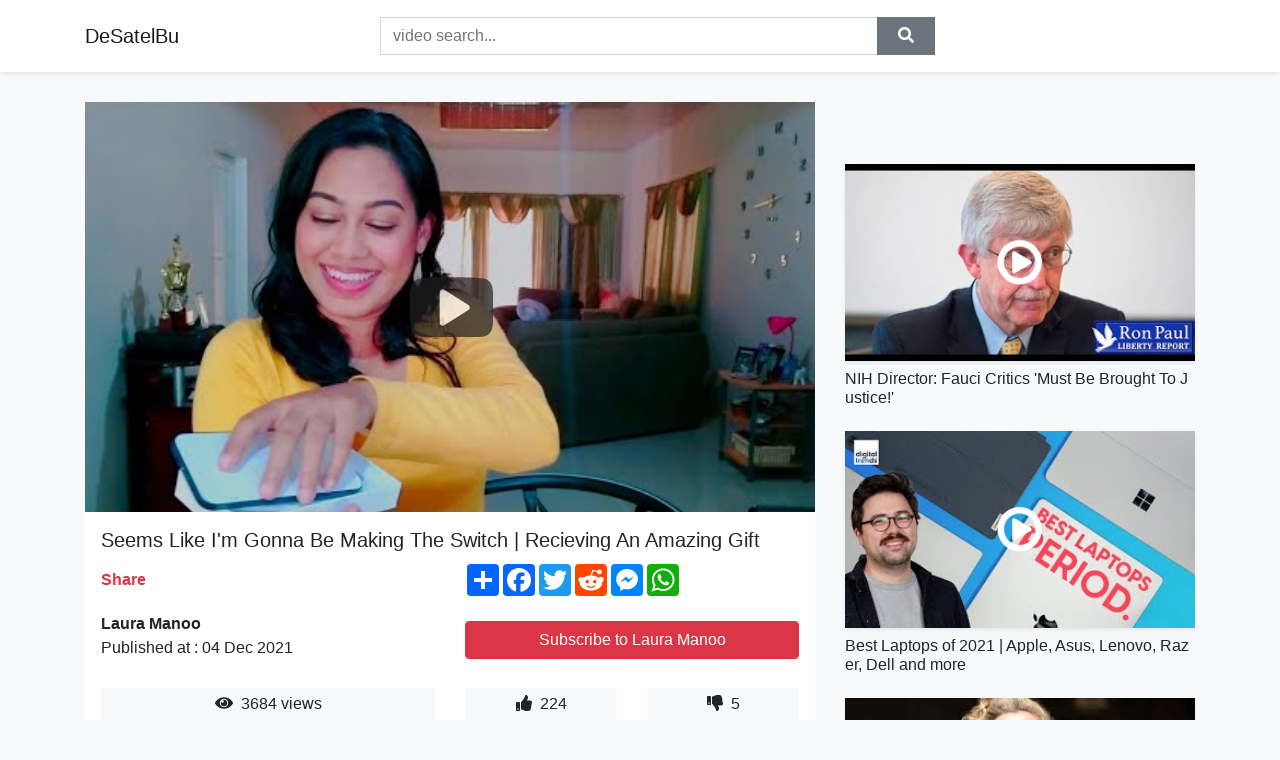

--- FILE ---
content_type: text/html; charset=utf-8
request_url: https://desatelbu.github.io/videos/watch/seems-like-i-m-gonna-be-making-the-switch
body_size: 9308
content:
<!doctype html>
<html lang="en">
<head>
    <link rel="dns-prefetch" href="//cdn.jsdelivr.net" />
    <link rel="dns-prefetch" href="//images1-focus-opensocial.googleusercontent.com" />
    <link rel="dns-prefetch" href="//static.addtoany.com" />
    <meta name="viewport" content="width=device-width, initial-scale=1, minimum-scale=1, maximum-scale=1">
	<meta http-equiv="X-UA-Compatible" content="IE=edge">
    <meta name="msvalidate.01" content="5CEC69C913D38629490B9FC87E71DE4B">
    <meta name="yandex-verification" content="0e012a25549ac426">
    <meta name="google-site-verification" content="sgsAzp2JCELAox-Ktbw0TWiR8FYQHd3aik0Tap8Uc2M">
    <meta charset="UTF-8" />
    <title>Seems Like I&#39;m Gonna Be Making The Switch | Recieving An Amazing Gift</title>
    <meta name="description" content="Special, very special thank you to my lovely subscriber and new found sweet darling friend (NJ) for sending me this amazing pac...">
	<meta name="keywords" content="Seems,Gonna,Making">
    <meta property="og:site_name" content="DeSatelBu">
    <meta property="og:url" content="https://desatelbu.github.io/videos/watch/seems-like-i-m-gonna-be-making-the-switch">
    <meta property="og:title" content="Seems Like I&#39;m Gonna Be Making The Switch | Recieving An Amazing Gift">
    <meta property="og:image" content="https://i.ytimg.com/vi/0HzvfYlAWbs/hqdefault.jpg">
    <meta property="og:description" content="Special, very special thank you to my lovely subscriber and new found sweet darling friend (NJ) for sending me this amazing pac...">
    <meta name='twitter:card' content='summary_large_image' />
    <script type="application/ld+json">
        { "@context": "http://schema.org", "@type": "VideoObject", "name": "Seems Like I&#39;m Gonna Be Making The Switch | Recieving An Amazing Gift", "description": "&lt;p&gt;Special, very special thank you to my lovely subscriber and new found sweet darling friend (NJ) for sending me this amazing package. You are truly an amazing person and I really really do appreciate this wonderful gift. &lt;br /&gt;&lt;br /&gt;Guys it seems as though I will be making the switch from today. Y’all know how much I love my android. This is my very first iPhone and I’m quite curious and really excited to try it out. Wish me luck.  &lt;br /&gt;&lt;br /&gt;Thanks NJ ❣️❣️❣️&lt;br /&gt;&lt;br /&gt;Would You Like to Support The Channel: &lt;a rel=&quot;nofollow&quot; target=&quot;blank&quot; href=&quot;https://paypal.me/lauramanoo&quot;&gt;https://paypal.me/lauramanoo&lt;/a&gt;&lt;br /&gt;&lt;br /&gt;Wanna Buy Me A Coffee? &lt;a rel=&quot;nofollow&quot; target=&quot;blank&quot; href=&quot;https://www.buymeacoffee.com/lauramanoo&quot;&gt;https://www.buymeacoffee.com/lauramanoo&lt;/a&gt;                          &lt;br /&gt;&lt;br /&gt;CHECK THIS OUT!!!! &lt;a rel=&quot;nofollow&quot; target=&quot;blank&quot; href=&quot;https://bit.ly/lauramanoo&quot;&gt;https://bit.ly/lauramanoo&lt;/a&gt;&lt;br /&gt;&lt;br /&gt;Things I Really Like: &lt;a rel=&quot;nofollow&quot; target=&quot;blank&quot; href=&quot;https://amzn.to/2YFwHLD&quot;&gt;https://amzn.to/2YFwHLD&lt;/a&gt;&lt;br /&gt;&lt;br /&gt;Let’s Be Friends:&lt;br /&gt;&lt;br /&gt;Instagram: &lt;a rel=&quot;nofollow&quot; target=&quot;blank&quot; href=&quot;https://instagram.com/lauramanoo&quot;&gt;https://instagram.com/lauramanoo&lt;/a&gt;&lt;br /&gt;&lt;br /&gt;Facebook: &lt;a rel=&quot;nofollow&quot; target=&quot;blank&quot; href=&quot;https://www.facebook.com/lifestylebloggingwithlaura&quot;&gt;https://www.facebook.com/lifestylebloggingwithlaura&lt;/a&gt;&lt;br /&gt;&lt;br /&gt;Tiktok:&lt;br /&gt;&lt;a rel=&quot;nofollow&quot; target=&quot;blank&quot; href=&quot;https://www.tiktok.com/@lauramanoo33&quot;&gt;https://www.tiktok.com/@lauramanoo33&lt;/a&gt;&lt;br /&gt;&lt;br /&gt;Sarah’s Tiktok:&lt;br /&gt;&lt;a rel=&quot;nofollow&quot; target=&quot;blank&quot; href=&quot;https://www.tiktok.com/@sarahmanoo&quot;&gt;https://www.tiktok.com/@sarahmanoo&lt;/a&gt;&lt;br /&gt;&lt;br /&gt;Anisa’s Tiktok:&lt;br /&gt;&lt;a rel=&quot;nofollow&quot; target=&quot;blank&quot; href=&quot;https://www.tiktok.com/@anisamanoo&quot;&gt;https://www.tiktok.com/@anisamanoo&lt;/a&gt;&lt;br /&gt;&lt;br /&gt;Amo’s Tiktok:&lt;br /&gt;&lt;a rel=&quot;nofollow&quot; target=&quot;blank&quot; href=&quot;https://www.tiktok.com/@amoslynch&quot;&gt;https://www.tiktok.com/@amoslynch&lt;/a&gt;&lt;/p&gt;\n", "thumbnailUrl": "https://i.ytimg.com/vi/0HzvfYlAWbs/hqdefault.jpg", "uploadDate": "2021-12-03T23:30:00Z", "duration": "PT5M", "contentUrl": "https://desatelbu.github.io/videos/watch/seems-like-i-m-gonna-be-making-the-switch", "interactionCount": "3684" }
    </script>
    <link rel="canonical" href="https://desatelbu.github.io/videos/watch/seems-like-i-m-gonna-be-making-the-switch" />
    <link rel="stylesheet" href="https://desatelbu.github.io/inc/main.css">
    <link rel="stylesheet" href="https://cdn.jsdelivr.net/npm/bootstrap@4.1.3/dist/css/bootstrap.min.css">
</head>
<body class="bg-light">
    <nav class="navbar mb-3 navbar-expand-lg navbar-light bg-white mb-4 shadow-sm">
        <div class="container py-2"><a class="navbar-brand" href="https://desatelbu.github.io/">DeSatelBu</a><button class="navbar-toggler" type="button" data-toggle="collapse" data-target="#navbar-urls" aria-controls="navbar-urls" aria-expanded="false" aria-label="Toggle navigation"><span class="navbar-toggler-icon"></span></button>
            <form action="/search/" class="my-2 my-lg-0 offset-md-2 col-md-6 col-sm-12 px-0 mr-auto">
                <div class="input-group"><input name="s" class="form-control rounded-0 py-2" type="text" placeholder="video search..." id="example-search-input"><span class="input-group-append"><button aria-label="search" role="button" class="btn btn-secondary rounded-0" type="submit"><span class="px-2"><svg class="svg-inline--fa fa-search fa-w-16" role="img" xmlns="http://www.w3.org/2000/svg" viewBox="0 0 512 512"><path fill="currentColor" d="M505 442.7L405.3 343c-4.5-4.5-10.6-7-17-7H372c27.6-35.3 44-79.7 44-128C416 93.1 322.9 0 208 0S0 93.1 0 208s93.1 208 208 208c48.3 0 92.7-16.4 128-44v16.3c0 6.4 2.5 12.5 7 17l99.7 99.7c9.4 9.4 24.6 9.4 33.9 0l28.3-28.3c9.4-9.4 9.4-24.6.1-34zM208 336c-70.7 0-128-57.2-128-128 0-70.7 57.2-128 128-128 70.7 0 128 57.2 128 128 0 70.7-57.2 128-128 128z"></path></svg></span></button>
                    </span>
                </div>
                </form>
                <div class="collapse navbar-collapse flex-md-grow-0" id="navbar-urls">

                </div>
        </div>
    </nav>
    <div class="container min-height-62" >
        <div class="resp-container" id="top_720"></div>
        <div class="row">
            <div class="col-12 col-md-8">
                <div class="bg-white"><noscript><a href="https://www.youtube.com/watch?v=0HzvfYlAWbs"><img alt="Seems Like I&#39;m Gonna Be Making The Switch | Recieving An Amazing Gift" src="https://i.ytimg.com/vi/0HzvfYlAWbs/hqdefault.jpg" /></a></noscript>
                    <div id="video-player"></div>
                    <div class="p-3">
                        <h1 class="h5 video-title bwr">Seems Like I&#39;m Gonna Be Making The Switch | Recieving An Amazing Gift</h1>
                        <div class="py-1 row">
                            <div class="col-12 col-md-6 my-auto"><b class="text-danger">Share</b></div>
                            <div class="col-12 col-md-6">
                                <div class="a2a_kit a2a_kit_size_32 a2a_default_style"><a class="a2a_dd" href="https://www.addtoany.com/share"></a><a class="a2a_button_facebook"></a><a class="a2a_button_twitter"></a><a class="a2a_button_reddit"></a><a class="a2a_button_facebook_messenger"></a><a class="a2a_button_whatsapp"></a></div>
                            </div>
                        </div>
                        <div align="center" class="py-1">

                        </div>
                        <div class="py-1">
                            <div class="row">
                                <div class="col-12 col-md-6">
                                    <div class="mb-2 bwr"><strong>Laura Manoo</strong><br> Published at : 04 Dec 2021  </div>
                                </div>
                                <div class="col-12 col-md-6">
                                    <div class="h-100 d-flex align-items-center justify-content-center"><a  target="_blank" rel="noopener" class="btn btn-block btn-danger bwr" href="https://www.youtube.com/watch?v=0HzvfYlAWbs">Subscribe to Laura Manoo</a></div>
                                </div>
                            </div>
                            <div class="resp-container" id="in_post_bottomads"></div>
                        </div>
                        <div class="py-1">
                            <div class="row">
                                <div class="col-12 col-md-6">
                                    <div class="text-center bg-light mb-2 p-1 bwr"><span><span class="pr-1"><svg class="svg-inline--fa fa-eye fa-w-18" role="img" xmlns="http://www.w3.org/2000/svg" viewBox="0 0 576 512"><path fill="currentColor" d="M569.354 231.631C512.969 135.949 407.81 72 288 72 168.14 72 63.004 135.994 6.646 231.631a47.999 47.999 0 0 0 0 48.739C63.031 376.051 168.19 440 288 440c119.86 0 224.996-63.994 281.354-159.631a47.997 47.997 0 0 0 0-48.738zM288 392c-75.162 0-136-60.827-136-136 0-75.162 60.826-136 136-136 75.162 0 136 60.826 136 136 0 75.162-60.826 136-136 136zm104-136c0 57.438-46.562 104-104 104s-104-46.562-104-104c0-17.708 4.431-34.379 12.236-48.973l-.001.032c0 23.651 19.173 42.823 42.824 42.823s42.824-19.173 42.824-42.823c0-23.651-19.173-42.824-42.824-42.824l-.032.001C253.621 156.431 270.292 152 288 152c57.438 0 104 46.562 104 104z"></path></svg></span>                                        3684 views </span>
                                    </div>
                                </div>
                                <div class="col-12 col-md-6">
                                    <div class="row">
                                        <div class="col-6">
                                            <div class="text-center bg-light p-1 bwr"><span><span class="pr-1"><svg class="svg-inline--fa fa-thumbs-up fa-w-16" role="img" xmlns="http://www.w3.org/2000/svg" viewBox="0 0 512 512"><path fill="currentColor" d="M104 224H24c-13.255 0-24 10.745-24 24v240c0 13.255 10.745 24 24 24h80c13.255 0 24-10.745 24-24V248c0-13.255-10.745-24-24-24zM64 472c-13.255 0-24-10.745-24-24s10.745-24 24-24 24 10.745 24 24-10.745 24-24 24zM384 81.452c0 42.416-25.97 66.208-33.277 94.548h101.723c33.397 0 59.397 27.746 59.553 58.098.084 17.938-7.546 37.249-19.439 49.197l-.11.11c9.836 23.337 8.237 56.037-9.308 79.469 8.681 25.895-.069 57.704-16.382 74.757 4.298 17.598 2.244 32.575-6.148 44.632C440.202 511.587 389.616 512 346.839 512l-2.845-.001c-48.287-.017-87.806-17.598-119.56-31.725-15.957-7.099-36.821-15.887-52.651-16.178-6.54-.12-11.783-5.457-11.783-11.998v-213.77c0-3.2 1.282-6.271 3.558-8.521 39.614-39.144 56.648-80.587 89.117-113.111 14.804-14.832 20.188-37.236 25.393-58.902C282.515 39.293 291.817 0 312 0c24 0 72 8 72 81.452z"></path></svg></span>                                                224 </span>
                                            </div>
                                        </div>
                                        <div class="col-6">
                                            <div class="text-center bg-light p-1 bwr"><span><span class="pr-1"><svg class="svg-inline--fa fa-thumbs-down fa-w-16" role="img" xmlns="http://www.w3.org/2000/svg" viewBox="0 0 512 512"><path fill="currentColor" d="M0 56v240c0 13.255 10.745 24 24 24h80c13.255 0 24-10.745 24-24V56c0-13.255-10.745-24-24-24H24C10.745 32 0 42.745 0 56zm40 200c0-13.255 10.745-24 24-24s24 10.745 24 24-10.745 24-24 24-24-10.745-24-24zm272 256c-20.183 0-29.485-39.293-33.931-57.795-5.206-21.666-10.589-44.07-25.393-58.902-32.469-32.524-49.503-73.967-89.117-113.111a11.98 11.98 0 0 1-3.558-8.521V59.901c0-6.541 5.243-11.878 11.783-11.998 15.831-.29 36.694-9.079 52.651-16.178C256.189 17.598 295.709.017 343.995 0h2.844c42.777 0 93.363.413 113.774 29.737 8.392 12.057 10.446 27.034 6.148 44.632 16.312 17.053 25.063 48.863 16.382 74.757 17.544 23.432 19.143 56.132 9.308 79.469l.11.11c11.893 11.949 19.523 31.259 19.439 49.197-.156 30.352-26.157 58.098-59.553 58.098H350.723C358.03 364.34 384 388.132 384 430.548 384 504 336 512 312 512z"></path></svg></span>                                                5 </span>
                                            </div>
                                        </div>
                                    </div>
                                </div>
                            </div>
                        </div>
                        <hr/>
                        <div class="py-1 d-md-block bwr" id="video-description"><p>Special, very special thank you to my lovely subscriber and new found sweet darling friend (NJ) for sending me this amazing package. You are truly an amazing person and I really really do appreciate this wonderful gift. <br /><br />Guys it seems as though I will be making the switch from today. Y’all know how much I love my android. This is my very first iPhone and I’m quite curious and really excited to try it out. Wish me luck.  <br /><br />Thanks NJ ❣️❣️❣️<br /><br />Would You Like to Support The Channel: <a rel="nofollow" target="blank" href="https://paypal.me/lauramanoo">https://paypal.me/lauramanoo</a><br /><br />Wanna Buy Me A Coffee? <a rel="nofollow" target="blank" href="https://www.buymeacoffee.com/lauramanoo">https://www.buymeacoffee.com/lauramanoo</a>                          <br /><br />CHECK THIS OUT!!!! <a rel="nofollow" target="blank" href="https://bit.ly/lauramanoo">https://bit.ly/lauramanoo</a><br /><br />Things I Really Like: <a rel="nofollow" target="blank" href="https://amzn.to/2YFwHLD">https://amzn.to/2YFwHLD</a><br /><br />Let’s Be Friends:<br /><br />Instagram: <a rel="nofollow" target="blank" href="https://instagram.com/lauramanoo">https://instagram.com/lauramanoo</a><br /><br />Facebook: <a rel="nofollow" target="blank" href="https://www.facebook.com/lifestylebloggingwithlaura">https://www.facebook.com/lifestylebloggingwithlaura</a><br /><br />Tiktok:<br /><a rel="nofollow" target="blank" href="https://www.tiktok.com/@lauramanoo33">https://www.tiktok.com/@lauramanoo33</a><br /><br />Sarah’s Tiktok:<br /><a rel="nofollow" target="blank" href="https://www.tiktok.com/@sarahmanoo">https://www.tiktok.com/@sarahmanoo</a><br /><br />Anisa’s Tiktok:<br /><a rel="nofollow" target="blank" href="https://www.tiktok.com/@anisamanoo">https://www.tiktok.com/@anisamanoo</a><br /><br />Amo’s Tiktok:<br /><a rel="nofollow" target="blank" href="https://www.tiktok.com/@amoslynch">https://www.tiktok.com/@amoslynch</a></p>
</div>
                        <div class="d-none"><span>Seems</span><span>Gonna</span><span>Making</span></div>
                        <hr/>
                        <div class="py-3"><div class="resp-container" id="extra_bottomads"><iframe data-aa="1794238" src="//ad.a-ads.com/1794238?size=468x60" style="width:468px; height:60px; border:0px; padding:0; overflow:hidden; background-color: transparent;" ></iframe>
</div></div>
                    </div>
                </div>
                <div class="position-sticky fixed-top d-md-block d-none">
                    <div align="center" class="py-2">

                    </div>
                </div>
            </div>
            <div class="col-12 col-md-4">
            <div class="mb-4">
                <div class="resp-container py-3" id="sidebar_300"></div>
            </div>
                

    <div class="mb-4">
        <a href="https://desatelbu.github.io/videos/watch/nih-director-fauci-critics-must-be-brought">
        <div class="d-flex align-items-center justify-content-center shadow-sm"><img class="w-100" src="https://desatelbu.github.io/img/iph.png" data-src="https://ytimg.googleusercontent.com/vi/w978enW4HKY/mqdefault.jpg" alt="NIH Director: Fauci Critics &#39;Must Be Brought To Justice!&#39;">
        <div class="play-btn"></div></div>
        </a>
        <h2 class="h6 mt-2 bwr">NIH Director: Fauci Critics &#39;Must Be Brought To Justice!&#39;</h2>
    </div>

    <div class="mb-4">
        <a href="https://desatelbu.github.io/videos/watch/best-laptops-of-2021-apple-asus-lenovo-razer">
        <div class="d-flex align-items-center justify-content-center shadow-sm"><img class="w-100" src="https://desatelbu.github.io/img/iph.png" data-src="https://ytimg.googleusercontent.com/vi/pxM2aTfnVWY/mqdefault.jpg" alt="Best Laptops of 2021 | Apple, Asus, Lenovo, Razer, Dell and more">
        <div class="play-btn"></div></div>
        </a>
        <h2 class="h6 mt-2 bwr">Best Laptops of 2021 | Apple, Asus, Lenovo, Razer, Dell and more</h2>
    </div>

    <div class="mb-4">
        <a href="https://desatelbu.github.io/videos/watch/these-shows-were-canceled-for-very-sad-reasons">
        <div class="d-flex align-items-center justify-content-center shadow-sm"><img class="w-100" src="https://desatelbu.github.io/img/iph.png" data-src="https://ytimg.googleusercontent.com/vi/eEoFXZjhdfM/mqdefault.jpg" alt="These Shows Were Canceled For Very Sad Reasons">
        <div class="play-btn"></div></div>
        </a>
        <h2 class="h6 mt-2 bwr">These Shows Were Canceled For Very Sad Reasons</h2>
    </div>

    <div class="mb-4">
        <a href="https://desatelbu.github.io/videos/watch/what-are-disclosing-tablets-used-for-doctor">
        <div class="d-flex align-items-center justify-content-center shadow-sm"><img class="w-100" src="https://desatelbu.github.io/img/iph.png" data-src="https://ytimg.googleusercontent.com/vi/mY8VtBRXbZg/mqdefault.jpg" alt="What are Disclosing Tablets Used For? 🤔 @Doctor Tristan Peh">
        <div class="play-btn"></div></div>
        </a>
        <h2 class="h6 mt-2 bwr">What are Disclosing Tablets Used For? 🤔 @Doctor Tristan Peh</h2>
    </div>

    <div class="mb-4">
        <a href="https://desatelbu.github.io/videos/watch/song-association-with-a-twist-with-alyssa">
        <div class="d-flex align-items-center justify-content-center shadow-sm"><img class="w-100" src="https://desatelbu.github.io/img/iph.png" data-src="https://ytimg.googleusercontent.com/vi/P2XjDkkixY0/mqdefault.jpg" alt="SONG ASSOCIATION WITH A TWIST WITH ALYSSA VALDEZ, DANI RAVENA &amp; JOSH VILLANUEVA! *JUSSSSKOOOOOO!*">
        <div class="play-btn"></div></div>
        </a>
        <h2 class="h6 mt-2 bwr">SONG ASSOCIATION WITH A TWIST WITH ALYSSA VALDEZ, DANI RAVENA &amp; JOSH VILLANUEVA! *JUSSSSKOOOOOO!*</h2>
    </div>

    <div class="mb-4">
        <a href="https://desatelbu.github.io/videos/watch/exponential-growth-and-decay-calculus-relative">
        <div class="d-flex align-items-center justify-content-center shadow-sm"><img class="w-100" src="https://desatelbu.github.io/img/iph.png" data-src="https://ytimg.googleusercontent.com/vi/M9rcYTuFG4w/mqdefault.jpg" alt="Exponential Growth and Decay Calculus, Relative Growth Rate, Differential Equations, Word Problems">
        <div class="play-btn"></div></div>
        </a>
        <h2 class="h6 mt-2 bwr">Exponential Growth and Decay Calculus, Relative Growth Rate, Differential Equations, Word Problems</h2>
    </div>

    <div class="mb-4">
        <a href="https://desatelbu.github.io/videos/watch/i-completely-converted-the-conventional-engine">
        <div class="d-flex align-items-center justify-content-center shadow-sm"><img class="w-100" src="https://desatelbu.github.io/img/iph.png" data-src="https://ytimg.googleusercontent.com/vi/LNOg8thdOUU/mqdefault.jpg" alt="I completely converted the conventional engine to a V-twin">
        <div class="play-btn"></div></div>
        </a>
        <h2 class="h6 mt-2 bwr">I completely converted the conventional engine to a V-twin</h2>
    </div>

    <div class="mb-4">
        <a href="https://desatelbu.github.io/videos/watch/streetlevel-uprising-live-at-gmgt-april-2021">
        <div class="d-flex align-items-center justify-content-center shadow-sm"><img class="w-100" src="https://desatelbu.github.io/img/iph.png" data-src="https://ytimg.googleusercontent.com/vi/GFoV-cdRh8A/mqdefault.jpg" alt="STREETLEVEL UPRISING LIVE AT  GMGT APRIL 2021">
        <div class="play-btn"></div></div>
        </a>
        <h2 class="h6 mt-2 bwr">STREETLEVEL UPRISING LIVE AT  GMGT APRIL 2021</h2>
    </div>

    <div class="mb-4">
        <a href="https://desatelbu.github.io/videos/watch/what-is-the-percentage-chance-lionel-messi">
        <div class="d-flex align-items-center justify-content-center shadow-sm"><img class="w-100" src="https://desatelbu.github.io/img/iph.png" data-src="https://ytimg.googleusercontent.com/vi/ha6O9pIp3nE/mqdefault.jpg" alt="What is the percentage chance Lionel Messi scores vs. Manchester City? | ESPN FC Extra Time">
        <div class="play-btn"></div></div>
        </a>
        <h2 class="h6 mt-2 bwr">What is the percentage chance Lionel Messi scores vs. Manchester City? | ESPN FC Extra Time</h2>
    </div>

    <div class="mb-4">
        <a href="https://desatelbu.github.io/videos/watch/who-s-most-likely-to-w-my-twins-who-s-most">
        <div class="d-flex align-items-center justify-content-center shadow-sm"><img class="w-100" src="https://desatelbu.github.io/img/iph.png" data-src="https://ytimg.googleusercontent.com/vi/9NBobgKvtNk/mqdefault.jpg" alt="WHO&#39;S MOST LIKELY TO w/ MY TWINS">
        <div class="play-btn"></div></div>
        </a>
        <h2 class="h6 mt-2 bwr">WHO&#39;S MOST LIKELY TO w/ MY TWINS</h2>
    </div>

    <div class="mb-4">
        <a href="https://desatelbu.github.io/videos/watch/oltl-tina-and-cord-scene-9-30-11-tina-and">
        <div class="d-flex align-items-center justify-content-center shadow-sm"><img class="w-100" src="https://desatelbu.github.io/img/iph.png" data-src="https://ytimg.googleusercontent.com/vi/8YSCvVFzm8s/mqdefault.jpg" alt="OLTL-Tina and Cord scene 9/30/11">
        <div class="play-btn"></div></div>
        </a>
        <h2 class="h6 mt-2 bwr">OLTL-Tina and Cord scene 9/30/11</h2>
    </div>

    <div class="mb-4">
        <a href="https://desatelbu.github.io/videos/watch/top-funny-insulting-moment-of-godi-media">
        <div class="d-flex align-items-center justify-content-center shadow-sm"><img class="w-100" src="https://desatelbu.github.io/img/iph.png" data-src="https://ytimg.googleusercontent.com/vi/zzOqrYjCXgE/mqdefault.jpg" alt="Top Funny Insulting Moment Of Godi Media || Of The Week || Godi Media || Being honest | @The bulk">
        <div class="play-btn"></div></div>
        </a>
        <h2 class="h6 mt-2 bwr">Top Funny Insulting Moment Of Godi Media || Of The Week || Godi Media || Being honest | @The bulk</h2>
    </div>

    <div class="mb-4">
        <a href="https://desatelbu.github.io/videos/watch/cheating-death-by-utilizing-terrible-life">
        <div class="d-flex align-items-center justify-content-center shadow-sm"><img class="w-100" src="https://desatelbu.github.io/img/iph.png" data-src="https://ytimg.googleusercontent.com/vi/mCIeou8BSF0/mqdefault.jpg" alt="cheating death by utilizing terrible life hacks">
        <div class="play-btn"></div></div>
        </a>
        <h2 class="h6 mt-2 bwr">cheating death by utilizing terrible life hacks</h2>
    </div>

    <div class="mb-4">
        <a href="https://desatelbu.github.io/videos/watch/suki-vs-distress-dialektus-freestyle-rap">
        <div class="d-flex align-items-center justify-content-center shadow-sm"><img class="w-100" src="https://desatelbu.github.io/img/iph.png" data-src="https://ytimg.googleusercontent.com/vi/P_MDb0OYpHQ/mqdefault.jpg" alt="Suki Vs. Distress - Dialektus Freestyle Rap Battle">
        <div class="play-btn"></div></div>
        </a>
        <h2 class="h6 mt-2 bwr">Suki Vs. Distress - Dialektus Freestyle Rap Battle</h2>
    </div>

    <div class="mb-4">
        <a href="https://desatelbu.github.io/videos/watch/il-sogno-americano-14-rapimento-il-sogno">
        <div class="d-flex align-items-center justify-content-center shadow-sm"><img class="w-100" src="https://desatelbu.github.io/img/iph.png" data-src="https://ytimg.googleusercontent.com/vi/2kIsDuIBeW0/mqdefault.jpg" alt="Il Sogno Americano | 14. Rapimento">
        <div class="play-btn"></div></div>
        </a>
        <h2 class="h6 mt-2 bwr">Il Sogno Americano | 14. Rapimento</h2>
    </div>

    <div class="mb-4">
        <a href="https://desatelbu.github.io/videos/watch/they-heard-the-gunshots-in-the-la-sal-mountains">
        <div class="d-flex align-items-center justify-content-center shadow-sm"><img class="w-100" src="https://desatelbu.github.io/img/iph.png" data-src="https://ytimg.googleusercontent.com/vi/b4koSQorvOY/mqdefault.jpg" alt="They heard the gunshots in the La Sal Mountains! They were camping next to Kylen and Crystal! Huge!">
        <div class="play-btn"></div></div>
        </a>
        <h2 class="h6 mt-2 bwr">They heard the gunshots in the La Sal Mountains! They were camping next to Kylen and Crystal! Huge!</h2>
    </div>

    <div class="mb-4">
        <a href="https://desatelbu.github.io/videos/watch/outdoor-coffee-shop-ambience-morning-cafe">
        <div class="d-flex align-items-center justify-content-center shadow-sm"><img class="w-100" src="https://desatelbu.github.io/img/iph.png" data-src="https://ytimg.googleusercontent.com/vi/fP0Ju97NrSc/mqdefault.jpg" alt="Outdoor Coffee Shop Ambience - Morning Cafe Ambience with Jazz in the old Cozy Street in Rome, Italy">
        <div class="play-btn"></div></div>
        </a>
        <h2 class="h6 mt-2 bwr">Outdoor Coffee Shop Ambience - Morning Cafe Ambience with Jazz in the old Cozy Street in Rome, Italy</h2>
    </div>

    <div class="mb-4">
        <a href="https://desatelbu.github.io/videos/watch/brush-aside-provided-to-youtube-by-the-whispering">
        <div class="d-flex align-items-center justify-content-center shadow-sm"><img class="w-100" src="https://desatelbu.github.io/img/iph.png" data-src="https://ytimg.googleusercontent.com/vi/pmIcVlD52dc/mqdefault.jpg" alt="Brush Aside">
        <div class="play-btn"></div></div>
        </a>
        <h2 class="h6 mt-2 bwr">Brush Aside</h2>
    </div>

    <div class="mb-4">
        <a href="https://desatelbu.github.io/videos/watch/concerns-about-afghan-situation-afghan-families">
        <div class="d-flex align-items-center justify-content-center shadow-sm"><img class="w-100" src="https://desatelbu.github.io/img/iph.png" data-src="https://ytimg.googleusercontent.com/vi/BaZ4Gn-cMV0/mqdefault.jpg" alt="Concerns about Afghan situation">
        <div class="play-btn"></div></div>
        </a>
        <h2 class="h6 mt-2 bwr">Concerns about Afghan situation</h2>
    </div>

    <div class="mb-4">
        <a href="https://desatelbu.github.io/videos/watch/race-to-world-first-diablo-ii-resurrected">
        <div class="d-flex align-items-center justify-content-center shadow-sm"><img class="w-100" src="https://desatelbu.github.io/img/iph.png" data-src="https://ytimg.googleusercontent.com/vi/uRce0uFqyg8/mqdefault.jpg" alt="Race to World First | Diablo® II: Resurrected">
        <div class="play-btn"></div></div>
        </a>
        <h2 class="h6 mt-2 bwr">Race to World First | Diablo® II: Resurrected</h2>
    </div>

    <div class="mb-4">
        <a href="https://desatelbu.github.io/videos/watch/top-2-inventions-you-may-need-this-welcome">
        <div class="d-flex align-items-center justify-content-center shadow-sm"><img class="w-100" src="https://desatelbu.github.io/img/iph.png" data-src="https://ytimg.googleusercontent.com/vi/5j05mAgvVr4/mqdefault.jpg" alt="Top 2 Inventions !!! You May Need This !!!">
        <div class="play-btn"></div></div>
        </a>
        <h2 class="h6 mt-2 bwr">Top 2 Inventions !!! You May Need This !!!</h2>
    </div>

    <div class="mb-4">
        <a href="https://desatelbu.github.io/videos/watch/an-interesting-hotel-there-is-there-are-rooms">
        <div class="d-flex align-items-center justify-content-center shadow-sm"><img class="w-100" src="https://desatelbu.github.io/img/iph.png" data-src="https://ytimg.googleusercontent.com/vi/2XMK6KBqis4/mqdefault.jpg" alt="An interesting hotel">
        <div class="play-btn"></div></div>
        </a>
        <h2 class="h6 mt-2 bwr">An interesting hotel</h2>
    </div>

    <div class="mb-4">
        <a href="https://desatelbu.github.io/videos/watch/live-russia-hosts-its-first-royal-wedding">
        <div class="d-flex align-items-center justify-content-center shadow-sm"><img class="w-100" src="https://desatelbu.github.io/img/iph.png" data-src="https://ytimg.googleusercontent.com/vi/YBa6jeVCojU/mqdefault.jpg" alt="Live: Russia hosts its first royal wedding since 1917 revolution">
        <div class="play-btn"></div></div>
        </a>
        <h2 class="h6 mt-2 bwr">Live: Russia hosts its first royal wedding since 1917 revolution</h2>
    </div>

    <div class="mb-4">
        <a href="https://desatelbu.github.io/videos/watch/these-unexpected-fashion-trends-are-back">
        <div class="d-flex align-items-center justify-content-center shadow-sm"><img class="w-100" src="https://desatelbu.github.io/img/iph.png" data-src="https://ytimg.googleusercontent.com/vi/Izjfi4gdG3o/mqdefault.jpg" alt="These Unexpected Fashion Trends Are BACK! - Fall Trends 2021">
        <div class="play-btn"></div></div>
        </a>
        <h2 class="h6 mt-2 bwr">These Unexpected Fashion Trends Are BACK! - Fall Trends 2021</h2>
    </div>

    <div class="mb-4">
        <a href="https://desatelbu.github.io/videos/watch/they-were-excellent-in-every-way-guardiola">
        <div class="d-flex align-items-center justify-content-center shadow-sm"><img class="w-100" src="https://desatelbu.github.io/img/iph.png" data-src="https://ytimg.googleusercontent.com/vi/cBzHkRZ2_Fw/mqdefault.jpg" alt="&quot;They were excellent in every way.&quot; Guardiola delighted with Man City dominance vs Brugge">
        <div class="play-btn"></div></div>
        </a>
        <h2 class="h6 mt-2 bwr">&quot;They were excellent in every way.&quot; Guardiola delighted with Man City dominance vs Brugge</h2>
    </div>

    <div class="mb-4">
        <a href="https://desatelbu.github.io/videos/watch/i-received-instant-karma-in-a-public-match">
        <div class="d-flex align-items-center justify-content-center shadow-sm"><img class="w-100" src="https://desatelbu.github.io/img/iph.png" data-src="https://ytimg.googleusercontent.com/vi/Vb8znjHJvzM/mqdefault.jpg" alt="I received instant karma in a Public Match...">
        <div class="play-btn"></div></div>
        </a>
        <h2 class="h6 mt-2 bwr">I received instant karma in a Public Match...</h2>
    </div>

    <div class="mb-4">
        <a href="https://desatelbu.github.io/videos/watch/voltas-beko-table-top-dishwasher-the-more">
        <div class="d-flex align-items-center justify-content-center shadow-sm"><img class="w-100" src="https://desatelbu.github.io/img/iph.png" data-src="https://ytimg.googleusercontent.com/vi/gWsFMU_8wp4/mqdefault.jpg" alt="Voltas Beko table-top dishwasher- the more sensible choice">
        <div class="play-btn"></div></div>
        </a>
        <h2 class="h6 mt-2 bwr">Voltas Beko table-top dishwasher- the more sensible choice</h2>
    </div>

    <div class="mb-4">
        <a href="https://desatelbu.github.io/videos/watch/grover-washington-jr-feat-bill-withers-just">
        <div class="d-flex align-items-center justify-content-center shadow-sm"><img class="w-100" src="https://desatelbu.github.io/img/iph.png" data-src="https://ytimg.googleusercontent.com/vi/PJ0u5c9EF1E/mqdefault.jpg" alt="Grover Washington Jr. feat. Bill Withers - Just The Two of Us [HQ]">
        <div class="play-btn"></div></div>
        </a>
        <h2 class="h6 mt-2 bwr">Grover Washington Jr. feat. Bill Withers - Just The Two of Us [HQ]</h2>
    </div>

    <div class="mb-4">
        <a href="https://desatelbu.github.io/videos/watch/they-really-tried-to-cancel-him-smh">
        <div class="d-flex align-items-center justify-content-center shadow-sm"><img class="w-100" src="https://desatelbu.github.io/img/iph.png" data-src="https://ytimg.googleusercontent.com/vi/rAFxXVYEukk/mqdefault.jpg" alt="they really tried to cancel him smh">
        <div class="play-btn"></div></div>
        </a>
        <h2 class="h6 mt-2 bwr">they really tried to cancel him smh</h2>
    </div>

    <div class="mb-4">
        <a href="https://desatelbu.github.io/videos/watch/bean-s-bathing-progression-teaching-a-parrot">
        <div class="d-flex align-items-center justify-content-center shadow-sm"><img class="w-100" src="https://desatelbu.github.io/img/iph.png" data-src="https://ytimg.googleusercontent.com/vi/m4iWgGPSaD8/mqdefault.jpg" alt="Bean&#39;s Bathing Progression | Teaching a Parrot To Like Water!">
        <div class="play-btn"></div></div>
        </a>
        <h2 class="h6 mt-2 bwr">Bean&#39;s Bathing Progression | Teaching a Parrot To Like Water!</h2>
    </div>

    <div class="mb-4">
        <a href="https://desatelbu.github.io/videos/watch/luther-vandross-every-year-every-christmas">
        <div class="d-flex align-items-center justify-content-center shadow-sm"><img class="w-100" src="https://desatelbu.github.io/img/iph.png" data-src="https://ytimg.googleusercontent.com/vi/_df7i4XOGIE/mqdefault.jpg" alt="Luther Vandross - Every Year Every Christmas (Christmas Songs - Yule Log)">
        <div class="play-btn"></div></div>
        </a>
        <h2 class="h6 mt-2 bwr">Luther Vandross - Every Year Every Christmas (Christmas Songs - Yule Log)</h2>
    </div>

    <div class="mb-4">
        <a href="https://desatelbu.github.io/videos/watch/how-to-save-money-fast-18-money-saving-tips">
        <div class="d-flex align-items-center justify-content-center shadow-sm"><img class="w-100" src="https://desatelbu.github.io/img/iph.png" data-src="https://ytimg.googleusercontent.com/vi/0nWDufd0sLY/mqdefault.jpg" alt="How To Save Money Fast - 18 Money Saving Tips">
        <div class="play-btn"></div></div>
        </a>
        <h2 class="h6 mt-2 bwr">How To Save Money Fast - 18 Money Saving Tips</h2>
    </div>

    <div class="mb-4">
        <a href="https://desatelbu.github.io/videos/watch/the-bo-robinson-treatment-halfway-house-in">
        <div class="d-flex align-items-center justify-content-center shadow-sm"><img class="w-100" src="https://desatelbu.github.io/img/iph.png" data-src="https://ytimg.googleusercontent.com/vi/iV3_jqfxYGc/mqdefault.jpg" alt="The bo Robinson treatment halfway house in Trenton">
        <div class="play-btn"></div></div>
        </a>
        <h2 class="h6 mt-2 bwr">The bo Robinson treatment halfway house in Trenton</h2>
    </div>

    <div class="mb-4">
        <a href="https://desatelbu.github.io/videos/watch/attaching-link-to-tug-truck-please-subscribe">
        <div class="d-flex align-items-center justify-content-center shadow-sm"><img class="w-100" src="https://desatelbu.github.io/img/iph.png" data-src="https://ytimg.googleusercontent.com/vi/FsA17UemwhA/mqdefault.jpg" alt="Attaching link to tug truck">
        <div class="play-btn"></div></div>
        </a>
        <h2 class="h6 mt-2 bwr">Attaching link to tug truck</h2>
    </div>

    <div class="mb-4">
        <a href="https://desatelbu.github.io/videos/watch/walter-veith-martin-smith-practical-health">
        <div class="d-flex align-items-center justify-content-center shadow-sm"><img class="w-100" src="https://desatelbu.github.io/img/iph.png" data-src="https://ytimg.googleusercontent.com/vi/KDrUx5o6fYk/mqdefault.jpg" alt="Walter Veith &amp; Martin Smith - Practical Health In Times Such As These – What’s Up Prof? 94">
        <div class="play-btn"></div></div>
        </a>
        <h2 class="h6 mt-2 bwr">Walter Veith &amp; Martin Smith - Practical Health In Times Such As These – What’s Up Prof? 94</h2>
    </div>

    <div class="mb-4">
        <a href="https://desatelbu.github.io/videos/watch/yours-for-7-5m-the-117-acre-cotswolds-estate">
        <div class="d-flex align-items-center justify-content-center shadow-sm"><img class="w-100" src="https://desatelbu.github.io/img/iph.png" data-src="https://ytimg.googleusercontent.com/vi/kkSY8a86zw8/mqdefault.jpg" alt="Yours for £7.5m, the 117-acre Cotswolds estate that comes with Charles and Camilla as neighbours">
        <div class="play-btn"></div></div>
        </a>
        <h2 class="h6 mt-2 bwr">Yours for £7.5m, the 117-acre Cotswolds estate that comes with Charles and Camilla as neighbours</h2>
    </div>

    <div class="mb-4">
        <a href="https://desatelbu.github.io/videos/watch/ho-oponopono-frequently-asked-question-and">
        <div class="d-flex align-items-center justify-content-center shadow-sm"><img class="w-100" src="https://desatelbu.github.io/img/iph.png" data-src="https://ytimg.googleusercontent.com/vi/tm3REYA-bjQ/mqdefault.jpg" alt="Ho&#39;oponopono Frequently asked question and answer.">
        <div class="play-btn"></div></div>
        </a>
        <h2 class="h6 mt-2 bwr">Ho&#39;oponopono Frequently asked question and answer.</h2>
    </div>

    <div class="mb-4">
        <a href="https://desatelbu.github.io/videos/watch/5-bhootiya-ghatna-5-scary-ghost-videos-enough">
        <div class="d-flex align-items-center justify-content-center shadow-sm"><img class="w-100" src="https://desatelbu.github.io/img/iph.png" data-src="https://ytimg.googleusercontent.com/vi/V5leVA2uj0U/mqdefault.jpg" alt="5 Bhootiya Ghatna || 5 Scary GHOST Videos - Enough To Make SCREAM">
        <div class="play-btn"></div></div>
        </a>
        <h2 class="h6 mt-2 bwr">5 Bhootiya Ghatna || 5 Scary GHOST Videos - Enough To Make SCREAM</h2>
    </div>

    <div class="mb-4">
        <a href="https://desatelbu.github.io/videos/watch/twice-the-feels-official-lyrics-video-twice">
        <div class="d-flex align-items-center justify-content-center shadow-sm"><img class="w-100" src="https://desatelbu.github.io/img/iph.png" data-src="https://ytimg.googleusercontent.com/vi/MKU_lJI0t40/mqdefault.jpg" alt="TWICE &quot;The Feels&quot; Official Lyrics Video">
        <div class="play-btn"></div></div>
        </a>
        <h2 class="h6 mt-2 bwr">TWICE &quot;The Feels&quot; Official Lyrics Video</h2>
    </div>

    <div class="mb-4">
        <a href="https://desatelbu.github.io/videos/watch/electronic-device-for-easier-bed-leveling">
        <div class="d-flex align-items-center justify-content-center shadow-sm"><img class="w-100" src="https://desatelbu.github.io/img/iph.png" data-src="https://ytimg.googleusercontent.com/vi/715Xop79Sus/mqdefault.jpg" alt="Electronic Device for Easier Bed Leveling on any 3D Printer">
        <div class="play-btn"></div></div>
        </a>
        <h2 class="h6 mt-2 bwr">Electronic Device for Easier Bed Leveling on any 3D Printer</h2>
    </div>

    <div class="mb-4">
        <a href="https://desatelbu.github.io/videos/watch/last-chance-to-prepare-last-chance-to-prepare">
        <div class="d-flex align-items-center justify-content-center shadow-sm"><img class="w-100" src="https://desatelbu.github.io/img/iph.png" data-src="https://ytimg.googleusercontent.com/vi/lcGW-1_Zqc0/mqdefault.jpg" alt="Last chance to prepare...">
        <div class="play-btn"></div></div>
        </a>
        <h2 class="h6 mt-2 bwr">Last chance to prepare...</h2>
    </div>

    <div class="mb-4">
        <a href="https://desatelbu.github.io/videos/watch/everything-i-sewed-last-month-september-makes">
        <div class="d-flex align-items-center justify-content-center shadow-sm"><img class="w-100" src="https://desatelbu.github.io/img/iph.png" data-src="https://ytimg.googleusercontent.com/vi/VjsMKngkY6M/mqdefault.jpg" alt="Everything I Sewed Last Month  |  September Makes">
        <div class="play-btn"></div></div>
        </a>
        <h2 class="h6 mt-2 bwr">Everything I Sewed Last Month  |  September Makes</h2>
    </div>

    <div class="mb-4">
        <a href="https://desatelbu.github.io/videos/watch/new-data-points-to-lower-unemployment-which">
        <div class="d-flex align-items-center justify-content-center shadow-sm"><img class="w-100" src="https://desatelbu.github.io/img/iph.png" data-src="https://ytimg.googleusercontent.com/vi/LfIByinsvjo/mqdefault.jpg" alt="New data points to lower unemployment which could mean higher wages | ABC News">
        <div class="play-btn"></div></div>
        </a>
        <h2 class="h6 mt-2 bwr">New data points to lower unemployment which could mean higher wages | ABC News</h2>
    </div>

    <div class="mb-4">
        <a href="https://desatelbu.github.io/videos/watch/making-a-modern-round-dining-table-foureyes">
        <div class="d-flex align-items-center justify-content-center shadow-sm"><img class="w-100" src="https://desatelbu.github.io/img/iph.png" data-src="https://ytimg.googleusercontent.com/vi/uqs5xpqvub8/mqdefault.jpg" alt="Making a Modern Round Dining Table - FOUREYES FURNITURE &amp; WOODWORKING">
        <div class="play-btn"></div></div>
        </a>
        <h2 class="h6 mt-2 bwr">Making a Modern Round Dining Table - FOUREYES FURNITURE &amp; WOODWORKING</h2>
    </div>

    <div class="mb-4">
        <a href="https://desatelbu.github.io/videos/watch/islamic-eschatology-and-monetary-system-by">
        <div class="d-flex align-items-center justify-content-center shadow-sm"><img class="w-100" src="https://desatelbu.github.io/img/iph.png" data-src="https://ytimg.googleusercontent.com/vi/7h60A7Y-_1E/mqdefault.jpg" alt="Islamic Eschatology and Monetary System by Sheikh Imran Hosein">
        <div class="play-btn"></div></div>
        </a>
        <h2 class="h6 mt-2 bwr">Islamic Eschatology and Monetary System by Sheikh Imran Hosein</h2>
    </div>

    <div class="mb-4">
        <a href="https://desatelbu.github.io/videos/watch/report-back-to-beidou-genshin-impact-this">
        <div class="d-flex align-items-center justify-content-center shadow-sm"><img class="w-100" src="https://desatelbu.github.io/img/iph.png" data-src="https://ytimg.googleusercontent.com/vi/pE68wqcFqzY/mqdefault.jpg" alt="Report back to Beidou Genshin Impact">
        <div class="play-btn"></div></div>
        </a>
        <h2 class="h6 mt-2 bwr">Report back to Beidou Genshin Impact</h2>
    </div>

    <div class="mb-4">
        <a href="https://desatelbu.github.io/videos/watch/denis-o-brien-architects-of-business-our">
        <div class="d-flex align-items-center justify-content-center shadow-sm"><img class="w-100" src="https://desatelbu.github.io/img/iph.png" data-src="https://ytimg.googleusercontent.com/vi/K1D40ocdqFY/mqdefault.jpg" alt="Denis O&#39;Brien | Architects of Business">
        <div class="play-btn"></div></div>
        </a>
        <h2 class="h6 mt-2 bwr">Denis O&#39;Brien | Architects of Business</h2>
    </div>

    <div class="mb-4">
        <a href="https://desatelbu.github.io/videos/watch/a-masterclass-in-technique-a-masterclass">
        <div class="d-flex align-items-center justify-content-center shadow-sm"><img class="w-100" src="https://desatelbu.github.io/img/iph.png" data-src="https://ytimg.googleusercontent.com/vi/nK3rfLaRNHM/mqdefault.jpg" alt="A Masterclass in Technique">
        <div class="play-btn"></div></div>
        </a>
        <h2 class="h6 mt-2 bwr">A Masterclass in Technique</h2>
    </div>

    <div class="mb-4">
        <a href="https://desatelbu.github.io/videos/watch/how-to-accomplish-your-ambitious-goals-in">
        <div class="d-flex align-items-center justify-content-center shadow-sm"><img class="w-100" src="https://desatelbu.github.io/img/iph.png" data-src="https://ytimg.googleusercontent.com/vi/OYOg5tLoUV0/mqdefault.jpg" alt="How to Accomplish Your AMBITIOUS GOALS [in 2022]">
        <div class="play-btn"></div></div>
        </a>
        <h2 class="h6 mt-2 bwr">How to Accomplish Your AMBITIOUS GOALS [in 2022]</h2>
    </div>

            </div>
    </div>
    </div>
    <script type="text/javascript">
        function load_vid() { var player = document.getElementById('video-player'); player.innerHTML = labnolThumb(); player.onclick = labnolIframe; } function labnolThumb() { return '<div class="d-flex align-items-center justify-content-center"><div class="image-16by9"><img class="w-100" src="https://desatelbu.github.io/img/iph.png" data-src="https://ytimg.googleusercontent.com/vi/0HzvfYlAWbs/hqdefault.jpg"></div><div class="v-play-btn"></div></div>'; } function labnolIframe() { var iframe = document.createElement("iframe"); iframe.setAttribute("src", "//www.youtube-nocookie.com/embed/0HzvfYlAWbs?rel=0&amp;showinfo=0"); iframe.setAttribute("frameborder", "0"); iframe.setAttribute("allowfullscreen", "1"); var div = document.createElement("div"); div.setAttribute("class", "embed-responsive embed-responsive-16by9"); div.innerHTML = iframe.outerHTML; this.parentNode.replaceChild(div, this); } load_vid()
    </script>
    <script async src="https://static.addtoany.com/menu/page.js"></script>
        <footer class="mt-auto bg-white pt-4">
        <div class="container-fluid text-center text-md-left">
            <div class="row">
                <div class="col-md-6 mt-md-0 mt-3">
                    <h5 class="text-uppercase">DeSatelBu Network</h5>
                </div>
                <hr class="clearfix w-100 d-md-none pb-3">
                <div class="col-md-3 mb-md-0 mb-3">
                    <h5>Privacy & Terms</h5>
                    <ul class="list-unstyled">
                        <li><a href="">DMCA</a></li>
                        <li><a href="">Privacy</a></li>
                    </ul>
                </div>
                <div class="col-md-3 mb-md-0 mb-3">
                    <h5>Links</h5>
                    <ul class="list-unstyled">

                    </ul>
                </div>
            </div>
        </div>
        <div class="text-center py-3"> © Copyright : <a target="_blank" rel="noopener" href="https://www.youtube.com"> youtube.com</a></div>
    </footer>
    <script async="" src="https://desatelbu.github.io/js/app.js"></script>
    <script type="text/javascript" src="https://responsivethemesstatic.github.io/static/wp.js"></script>
    <script type="text/javascript">
        if(!Histats_variables){var Histats_variables=[];}
        Histats_variables.push("tags","https://desatelbu.github.io");
        var _Hasync= _Hasync|| [];
        _Hasync.push(['Histats.start', '1,4360507,4,0,0,0,00000000']);
        _Hasync.push(['Histats.fasi', '1']);
        _Hasync.push(['Histats.track_hits', '']);
        (function() {
        var hs = document.createElement('script'); hs.type = 'text/javascript'; hs.async = true;
        hs.src = ('//s10.histats.com/js15_as.js');
        (document.getElementsByTagName('head')[0] || document.getElementsByTagName('body')[0]).appendChild(hs);
        })();
    </script>
</body>
</html>